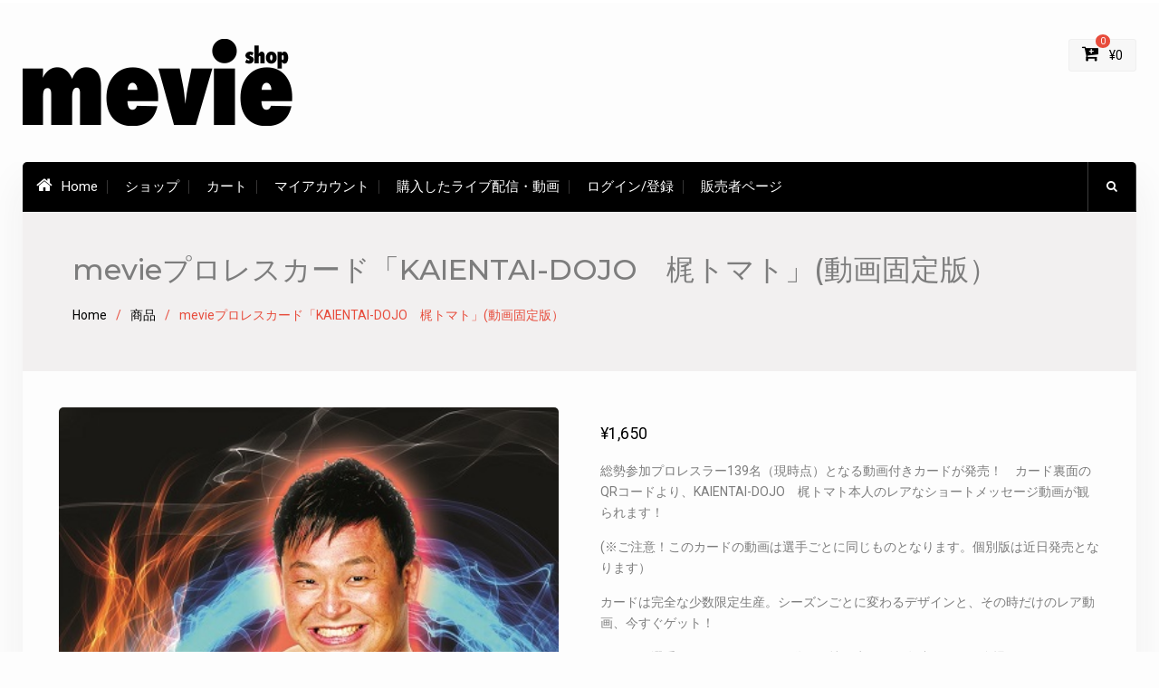

--- FILE ---
content_type: text/html; charset=UTF-8
request_url: https://mevie.jp/product/mevie%E3%83%97%E3%83%AD%E3%83%AC%E3%82%B9%E3%82%AB%E3%83%BC%E3%83%89%E3%80%8Ckaientai-dojo%E3%80%80%E6%A2%B6%E3%83%88%E3%83%9E%E3%83%88%E3%80%8D%E5%8B%95%E7%94%BB%E5%9B%BA%E5%AE%9A%E7%89%88%EF%BC%89/
body_size: 12926
content:
<!DOCTYPE html><html lang="ja"><head>
			<meta charset="UTF-8">
		<meta name="viewport" content="width=device-width, initial-scale=1">
		<link rel="profile" href="http://gmpg.org/xfn/11">
		
<title>mevieプロレスカード「KAIENTAI-DOJO　梶トマト」(動画固定版） &#8211; mevie</title>
<meta name='robots' content='max-image-preview:large' />
<link rel='dns-prefetch' href='//www.google.com' />
<link rel='dns-prefetch' href='//fonts.googleapis.com' />
<link rel='dns-prefetch' href='//s.w.org' />
<link rel="alternate" type="application/rss+xml" title="mevie &raquo; フィード" href="https://mevie.jp/feed/" />
<link rel="alternate" type="application/rss+xml" title="mevie &raquo; コメントフィード" href="https://mevie.jp/comments/feed/" />
		<script type="text/javascript">
			window._wpemojiSettings = {"baseUrl":"https:\/\/s.w.org\/images\/core\/emoji\/13.0.1\/72x72\/","ext":".png","svgUrl":"https:\/\/s.w.org\/images\/core\/emoji\/13.0.1\/svg\/","svgExt":".svg","source":{"concatemoji":"https:\/\/mevie.jp\/wp-includes\/js\/wp-emoji-release.min.js?ver=b90e0081c4a8eadb8b3a6a1672ac361f"}};
			!function(e,a,t){var n,r,o,i=a.createElement("canvas"),p=i.getContext&&i.getContext("2d");function s(e,t){var a=String.fromCharCode;p.clearRect(0,0,i.width,i.height),p.fillText(a.apply(this,e),0,0);e=i.toDataURL();return p.clearRect(0,0,i.width,i.height),p.fillText(a.apply(this,t),0,0),e===i.toDataURL()}function c(e){var t=a.createElement("script");t.src=e,t.defer=t.type="text/javascript",a.getElementsByTagName("head")[0].appendChild(t)}for(o=Array("flag","emoji"),t.supports={everything:!0,everythingExceptFlag:!0},r=0;r<o.length;r++)t.supports[o[r]]=function(e){if(!p||!p.fillText)return!1;switch(p.textBaseline="top",p.font="600 32px Arial",e){case"flag":return s([127987,65039,8205,9895,65039],[127987,65039,8203,9895,65039])?!1:!s([55356,56826,55356,56819],[55356,56826,8203,55356,56819])&&!s([55356,57332,56128,56423,56128,56418,56128,56421,56128,56430,56128,56423,56128,56447],[55356,57332,8203,56128,56423,8203,56128,56418,8203,56128,56421,8203,56128,56430,8203,56128,56423,8203,56128,56447]);case"emoji":return!s([55357,56424,8205,55356,57212],[55357,56424,8203,55356,57212])}return!1}(o[r]),t.supports.everything=t.supports.everything&&t.supports[o[r]],"flag"!==o[r]&&(t.supports.everythingExceptFlag=t.supports.everythingExceptFlag&&t.supports[o[r]]);t.supports.everythingExceptFlag=t.supports.everythingExceptFlag&&!t.supports.flag,t.DOMReady=!1,t.readyCallback=function(){t.DOMReady=!0},t.supports.everything||(n=function(){t.readyCallback()},a.addEventListener?(a.addEventListener("DOMContentLoaded",n,!1),e.addEventListener("load",n,!1)):(e.attachEvent("onload",n),a.attachEvent("onreadystatechange",function(){"complete"===a.readyState&&t.readyCallback()})),(n=t.source||{}).concatemoji?c(n.concatemoji):n.wpemoji&&n.twemoji&&(c(n.twemoji),c(n.wpemoji)))}(window,document,window._wpemojiSettings);
		</script>
		<style type="text/css">
img.wp-smiley,
img.emoji {
	display: inline !important;
	border: none !important;
	box-shadow: none !important;
	height: 1em !important;
	width: 1em !important;
	margin: 0 .07em !important;
	vertical-align: -0.1em !important;
	background: none !important;
	padding: 0 !important;
}
</style>
	<link rel='stylesheet' id='wp-block-library-css'  href='https://mevie.jp/wp-includes/css/dist/block-library/style.min.css?ver=b90e0081c4a8eadb8b3a6a1672ac361f' type='text/css' media='all' />
<link rel='stylesheet' id='bp-login-form-block-css'  href='https://mevie.jp/wp-content/plugins/buddypress/bp-core/css/blocks/login-form.min.css?ver=9.1.1' type='text/css' media='all' />
<link rel='stylesheet' id='bp-member-block-css'  href='https://mevie.jp/wp-content/plugins/buddypress/bp-members/css/blocks/member.min.css?ver=9.1.1' type='text/css' media='all' />
<link rel='stylesheet' id='bp-members-block-css'  href='https://mevie.jp/wp-content/plugins/buddypress/bp-members/css/blocks/members.min.css?ver=9.1.1' type='text/css' media='all' />
<link rel='stylesheet' id='bp-dynamic-members-block-css'  href='https://mevie.jp/wp-content/plugins/buddypress/bp-members/css/blocks/dynamic-members.min.css?ver=9.1.1' type='text/css' media='all' />
<link rel='stylesheet' id='wc-block-vendors-style-css'  href='https://mevie.jp/wp-content/plugins/woocommerce/packages/woocommerce-blocks/build/vendors-style.css?ver=5.3.2' type='text/css' media='all' />
<link rel='stylesheet' id='wc-block-style-css'  href='https://mevie.jp/wp-content/plugins/woocommerce/packages/woocommerce-blocks/build/style.css?ver=5.3.2' type='text/css' media='all' />
<link rel='stylesheet' id='bp-legacy-css-css'  href='https://mevie.jp/wp-content/plugins/buddypress/bp-templates/bp-legacy/css/buddypress.min.css?ver=9.1.1' type='text/css' media='screen' />
<link rel='stylesheet' id='photoswipe-css'  href='https://mevie.jp/wp-content/plugins/woocommerce/assets/css/photoswipe/photoswipe.min.css?ver=5.5.1' type='text/css' media='all' />
<link rel='stylesheet' id='photoswipe-default-skin-css'  href='https://mevie.jp/wp-content/plugins/woocommerce/assets/css/photoswipe/default-skin/default-skin.min.css?ver=5.5.1' type='text/css' media='all' />
<link rel='stylesheet' id='woocommerce-layout-css'  href='https://mevie.jp/wp-content/plugins/woocommerce/assets/css/woocommerce-layout.css?ver=5.5.1' type='text/css' media='all' />
<link rel='stylesheet' id='woocommerce-smallscreen-css'  href='https://mevie.jp/wp-content/plugins/woocommerce/assets/css/woocommerce-smallscreen.css?ver=5.5.1' type='text/css' media='only screen and (max-width: 768px)' />
<link rel='stylesheet' id='woocommerce-general-css'  href='https://mevie.jp/wp-content/plugins/woocommerce/assets/css/woocommerce.css?ver=5.5.1' type='text/css' media='all' />
<style id='woocommerce-inline-inline-css' type='text/css'>
.woocommerce form .form-row .required { visibility: visible; }
</style>
<link rel='stylesheet' id='dashicons-css'  href='https://mevie.jp/wp-includes/css/dashicons.min.css?ver=b90e0081c4a8eadb8b3a6a1672ac361f' type='text/css' media='all' />
<link rel='stylesheet' id='woocommerce-addons-css-css'  href='https://mevie.jp/wp-content/plugins/woocommerce-product-addons/assets/css/frontend.css?ver=4.1.0' type='text/css' media='all' />
<link rel='stylesheet' id='parente2-style-css'  href='https://mevie.jp/wp-content/themes/best-commerce-pro/style.css?ver=b90e0081c4a8eadb8b3a6a1672ac361f' type='text/css' media='all' />
<link rel='stylesheet' id='childe2-style-css'  href='https://mevie.jp/wp-content/themes/best-commerce-pro-child/style.css?ver=b90e0081c4a8eadb8b3a6a1672ac361f' type='text/css' media='all' />
<link rel='stylesheet' id='font-awesome-css'  href='https://mevie.jp/wp-content/themes/best-commerce-pro/vendors/font-awesome/css/font-awesome.min.css?ver=4.7.0' type='text/css' media='all' />
<link rel='stylesheet' id='best-commerce-google-fonts-css'  href='https://fonts.googleapis.com/css?family=Montserrat%3A100%2C300%2C400%2C500%2C700%7CRoboto%3A100%2C300%2C400%2C500%2C700%7CKarla%3A100%2C300%2C400%2C500%2C700&#038;subset=latin%2Clatin-ext' type='text/css' media='all' />
<link rel='stylesheet' id='jquery-sidr-css'  href='https://mevie.jp/wp-content/themes/best-commerce-pro/vendors/sidr/css/jquery.sidr.dark.min.css?ver=2.2.1' type='text/css' media='all' />
<link rel='stylesheet' id='jquery-slick-css'  href='https://mevie.jp/wp-content/themes/best-commerce-pro/vendors/slick/slick.min.css?ver=1.5.9' type='text/css' media='all' />
<link rel='stylesheet' id='best-commerce-style-css'  href='https://mevie.jp/wp-content/themes/best-commerce-pro-child/style.css?ver=2.0.2' type='text/css' media='all' />
<link rel='stylesheet' id='select2-css'  href='https://mevie.jp/wp-content/plugins/woocommerce/assets/css/select2.css?ver=5.5.1' type='text/css' media='all' />
<link rel='stylesheet' id='wcv-pro-store-style-css'  href='https://mevie.jp/wp-content/plugins/wc-vendors-pro/public/assets/css/store.min.css?ver=1.7.9' type='text/css' media='all' />
<link rel='stylesheet' id='wcv-icons-css'  href='https://mevie.jp/wp-content/plugins/wc-vendors-pro/public/assets/css/wcv-icons.min.css?ver=1.7.9' type='text/css' media='all' />
<script type='text/javascript' src='https://mevie.jp/wp-includes/js/jquery/jquery.min.js?ver=3.5.1' id='jquery-core-js'></script>
<script type='text/javascript' src='https://mevie.jp/wp-includes/js/jquery/jquery-migrate.min.js?ver=3.3.2' id='jquery-migrate-js'></script>
<script type='text/javascript' id='bp-confirm-js-extra'>
/* <![CDATA[ */
var BP_Confirm = {"are_you_sure":"\u672c\u5f53\u306b\u5b9f\u884c\u3057\u307e\u3059\u304b ?"};
/* ]]> */
</script>
<script type='text/javascript' src='https://mevie.jp/wp-content/plugins/buddypress/bp-core/js/confirm.min.js?ver=9.1.1' id='bp-confirm-js'></script>
<script type='text/javascript' src='https://mevie.jp/wp-content/plugins/buddypress/bp-core/js/widget-members.min.js?ver=9.1.1' id='bp-widget-members-js'></script>
<script type='text/javascript' src='https://mevie.jp/wp-content/plugins/buddypress/bp-core/js/jquery-query.min.js?ver=9.1.1' id='bp-jquery-query-js'></script>
<script type='text/javascript' src='https://mevie.jp/wp-content/plugins/buddypress/bp-core/js/vendor/jquery-cookie.min.js?ver=9.1.1' id='bp-jquery-cookie-js'></script>
<script type='text/javascript' src='https://mevie.jp/wp-content/plugins/buddypress/bp-core/js/vendor/jquery-scroll-to.min.js?ver=9.1.1' id='bp-jquery-scroll-to-js'></script>
<script type='text/javascript' id='bp-legacy-js-js-extra'>
/* <![CDATA[ */
var BP_DTheme = {"accepted":"\u627f\u8a8d\u6e08\u307f","close":"\u9589\u3058\u308b","comments":"\u30b3\u30e1\u30f3\u30c8","leave_group_confirm":"\u672c\u5f53\u306b\u3053\u306e\u30b0\u30eb\u30fc\u30d7\u304b\u3089\u96e2\u8131\u3057\u307e\u3059\u304b ?","mark_as_fav":"\u304a\u6c17\u306b\u5165\u308a","my_favs":"\u304a\u6c17\u306b\u5165\u308a","rejected":"\u5374\u4e0b\u6e08\u307f","remove_fav":"\u304a\u6c17\u306b\u5165\u308a\u304b\u3089\u524a\u9664","show_all":"\u3059\u3079\u3066\u8868\u793a","show_all_comments":"\u3053\u306e\u30b9\u30ec\u30c3\u30c9\u306e\u3059\u3079\u3066\u306e\u30b3\u30e1\u30f3\u30c8\u3092\u898b\u308b","show_x_comments":"\u3059\u3079\u3066\u306e\u30b3\u30e1\u30f3\u30c8\u3092\u8868\u793a  (%d)","unsaved_changes":"\u30d7\u30ed\u30d5\u30a3\u30fc\u30eb\u306b\u4fdd\u5b58\u3055\u308c\u3066\u3044\u306a\u5909\u66f4\u304c\u3042\u308a\u307e\u3059\u3002\u3053\u306e\u30da\u30fc\u30b8\u304b\u3089\u79fb\u52d5\u3059\u308b\u3068\u3001\u5909\u66f4\u304c\u3059\u3079\u3066\u5931\u308f\u308c\u307e\u3059\u3002","view":"\u8868\u793a","store_filter_settings":""};
/* ]]> */
</script>
<script type='text/javascript' src='https://mevie.jp/wp-content/plugins/buddypress/bp-templates/bp-legacy/js/buddypress.min.js?ver=9.1.1' id='bp-legacy-js-js'></script>
<link rel="https://api.w.org/" href="https://mevie.jp/wp-json/" /><link rel="alternate" type="application/json" href="https://mevie.jp/wp-json/wp/v2/product/36341" /><link rel="EditURI" type="application/rsd+xml" title="RSD" href="https://mevie.jp/xmlrpc.php?rsd" />
<link rel="wlwmanifest" type="application/wlwmanifest+xml" href="https://mevie.jp/wp-includes/wlwmanifest.xml" /> 

<link rel="canonical" href="https://mevie.jp/product/mevie%e3%83%97%e3%83%ad%e3%83%ac%e3%82%b9%e3%82%ab%e3%83%bc%e3%83%89%e3%80%8ckaientai-dojo%e3%80%80%e6%a2%b6%e3%83%88%e3%83%9e%e3%83%88%e3%80%8d%e5%8b%95%e7%94%bb%e5%9b%ba%e5%ae%9a%e7%89%88%ef%bc%89/" />
<link rel='shortlink' href='https://mevie.jp/?p=36341' />
<link rel="alternate" type="application/json+oembed" href="https://mevie.jp/wp-json/oembed/1.0/embed?url=https%3A%2F%2Fmevie.jp%2Fproduct%2Fmevie%25e3%2583%2597%25e3%2583%25ad%25e3%2583%25ac%25e3%2582%25b9%25e3%2582%25ab%25e3%2583%25bc%25e3%2583%2589%25e3%2580%258ckaientai-dojo%25e3%2580%2580%25e6%25a2%25b6%25e3%2583%2588%25e3%2583%259e%25e3%2583%2588%25e3%2580%258d%25e5%258b%2595%25e7%2594%25bb%25e5%259b%25ba%25e5%25ae%259a%25e7%2589%2588%25ef%25bc%2589%2F" />
<link rel="alternate" type="text/xml+oembed" href="https://mevie.jp/wp-json/oembed/1.0/embed?url=https%3A%2F%2Fmevie.jp%2Fproduct%2Fmevie%25e3%2583%2597%25e3%2583%25ad%25e3%2583%25ac%25e3%2582%25b9%25e3%2582%25ab%25e3%2583%25bc%25e3%2583%2589%25e3%2580%258ckaientai-dojo%25e3%2580%2580%25e6%25a2%25b6%25e3%2583%2588%25e3%2583%259e%25e3%2583%2588%25e3%2580%258d%25e5%258b%2595%25e7%2594%25bb%25e5%259b%25ba%25e5%25ae%259a%25e7%2589%2588%25ef%25bc%2589%2F&#038;format=xml" />

	<script type="text/javascript">var ajaxurl = 'https://mevie.jp/wp-admin/admin-ajax.php';</script>

<meta name="title" content="mevieプロレスカード「KAIENTAI-DOJO　梶トマト」(動画固定版）"/>
<meta name="description" content=""/>
<meta name="keywords" content="プロレス,プロレスカード,物理的商品"/>

<!-- Schema.org markup -->
	<meta itemprop="name" content="mevieプロレスカード「KAIENTAI-DOJO　梶トマト」(動画固定版）">
<!-- End Schema.org markup -->


<!-- End Twitter Card Data -->

	<noscript><style>.woocommerce-product-gallery{ opacity: 1 !important; }</style></noscript>
	<meta name="generator" content="Powered by WPBakery Page Builder - drag and drop page builder for WordPress."/>
<link rel="icon" href="https://mevie.jp/wp-content/uploads/2017/07/cropped-favi-32x32.png" sizes="32x32" />
<link rel="icon" href="https://mevie.jp/wp-content/uploads/2017/07/cropped-favi-192x192.png" sizes="192x192" />
<link rel="apple-touch-icon" href="https://mevie.jp/wp-content/uploads/2017/07/cropped-favi-180x180.png" />
<meta name="msapplication-TileImage" content="https://mevie.jp/wp-content/uploads/2017/07/cropped-favi-270x270.png" />
<style type="text/css">a,a:visited{color:#0d82e2}
a:hover{color:#3f97e4}
h1,h2,h3,h4,h5,h6{color:#7d7d7d}
button, button:visited, #sidebar-front-page-widget-area .best_commerce_widget_pricing_table a.custom-button,#sidebar-front-page-widget-area a.button,a.cta-button-primary,.comment-reply-link,button, input[type="button"], input[type="reset"], input[type="submit"],#infinite-handle span button,a.custom-button, a.custom-button:visited,#sidebar-front-page-widget-area .slick-prev.slick-arrow, #sidebar-front-page-widget-area .slick-next.slick-arrow,.best_commerce_widget_products_carousel .slick-prev.slick-arrow, .best_commerce_widget_products_carousel .slick-next.slick-arrow,.woocommerce #primary .button, .woocommerce #review_form #respond .form-submit input, .woocommerce #primary .button:visited, .woocommerce #review_form #respond .form-submit input:visited, .woocommerce #respond input#submit, .woocommerce a.button, .woocommerce button.button, .woocommerce input.button,.best_commerce_widget_address .address-info-wrapper::before,.woocommerce #respond input#submit.alt,.woocommerce a.button.alt,
						.woocommerce button.button.alt,
						.woocommerce input.button.alt {background-color:#000000}
button:hover, button:active, button:focus, #sidebar-front-page-widget-area .best_commerce_widget_pricing_table a.custom-button:hover,#sidebar-front-page-widget-area a.button:hover,#infinite-handle span:hover,.search-box > a:hover,a.button:hover,a.links-btn:hover::after,.search-form .search-submit:hover,a.cta-button-primary:hover,a.comment-reply-link:hover,.comment-reply-link:hover,button:hover, input[type="button"]:hover, input[type="reset"]:hover, input[type="submit"]:hover,#infinite-handle span button,a.custom-button:hover, a.custom-button:active, a.custom-button:focus,#sidebar-front-page-widget-area .slick-prev.slick-arrow:hover, #sidebar-front-page-widget-area .slick-next.slick-arrow:hover,.best_commerce_widget_products_carousel .slick-prev.slick-arrow:hover, .best_commerce_widget_products_carousel .slick-next.slick-arrow:hover,.woocommerce #primary .button:hover, .woocommerce #review_form #respond .form-submit input:hover, .woocommerce #primary .button:focus, .woocommerce #review_form #respond .form-submit input:focus, .woocommerce #primary .button:active, .woocommerce #review_form #respond .form-submit input:active, .woocommerce #respond input#submit:hover, .woocommerce a.button:hover, .woocommerce button.button:hover, .woocommerce input.button:hover,.woocommerce span.onsale,#sidebar-front-page-widget-area  span.onsale,.woocommerce #respond input#submit.alt:hover,
						.woocommerce a.button.alt:hover,
						.woocommerce button.button.alt:hover,
						.woocommerce input.button.alt:hover {background-color:#7d7d7d}
#tophead{background-color:#ffffff}
#main-nav,#main-nav ul ul,#category-list ul{background-color:#000000}
#colophon{background-color:#000000}
#btn-scrollup:hover i{color:#000000}
#footer-widgets{background-color:#222222}
</style>		<style type="text/css" id="wp-custom-css">
			/*お知らせの地の色*/
.special-offer-title {
    background-color: #7d7d7d;
}

#tophead a {
    color: #7d7d7d;
}

a, a:visited {
    color: #000000;
}

.woocommerce div.product p.price{
    color: #000000;
}

div.gglcptch.gglcptch_v2 {
    padding-top: 5px;
}

.wc-ppp-purchased-container {
    background-color: #e0e0e0;
	   padding-top: 10px;
    padding-bottom: 10px;
    padding-left: 5px;
    border-top: solid;
    border-bottom: solid;
}

.up-sells h2 {
  display: none;
}
		</style>
		<noscript><style> .wpb_animate_when_almost_visible { opacity: 1; }</style></noscript></head>

<body class="bp-legacy product-template-default single single-product postid-36341 wp-custom-logo theme-best-commerce-pro wcvendors-single-product wcvendors-product-page woocommerce woocommerce-page woocommerce-no-js site-layout-boxed global-layout-no-sidebar wpb-js-composer js-comp-ver-6.4.2 vc_responsive no-js">

	<div id="page" class="hfeed site"><a class="skip-link screen-reader-text" href="#content">Skip to content</a>		<div class="mobile-nav-wrap">
			<a id="mobile-trigger" href="#mob-menu"><i class="fa fa-list-ul" aria-hidden="true"></i></a>
									<div id="mob-menu">
				<ul id="menu-mevie-header-titlebar" class="menu"><li class=""><a href="https://mevie.jp/"><i class="fa fa-home" aria-hidden="true"></i>Home</a></li><li id="menu-item-34728" class="menu-item menu-item-type-post_type menu-item-object-page menu-item-34728"><a href="https://mevie.jp/shop-2/">ショップ</a></li>
<li id="menu-item-30426" class="menu-item menu-item-type-custom menu-item-object-custom menu-item-30426"><a href="https://mevie.jp/stores/cart/">カート</a></li>
<li id="menu-item-29536" class="menu-item menu-item-type-post_type menu-item-object-page menu-item-29536"><a href="https://mevie.jp/my-account/">マイアカウント</a></li>
<li id="menu-item-42632" class="menu-item menu-item-type-custom menu-item-object-custom menu-item-42632"><a href="https://mevie.jp/me/purchased-content/">購入したライブ配信・動画</a></li>
<li id="menu-item-29323" class="menu-item menu-item-type-post_type menu-item-object-page menu-item-29323"><a href="https://mevie.jp/me/">ログイン/登録</a></li>
<li id="menu-item-29325" class="menu-item menu-item-type-post_type menu-item-object-page menu-item-29325"><a href="https://mevie.jp/vendor/">販売者ページ</a></li>
</ul>			</div><!-- #mob-menu -->

		</div><!-- .mobile-nav-wrap -->
		
			<div id="tophead">
			<div class="container">

				
						<div class="my-login">
			<ul>
																</ul>
		</div><!-- .my-login -->
		
							</div><!-- .container -->
		</div><!-- #tophead -->
		<header id="masthead" class="site-header" role="banner"><div class="container">							<div class="cart-section">
				<div class="shopping-cart-views">
					<ul>
						
													<li class="cart-contents">
								<a href="https://mevie.jp/stores/cart/">
									<i class="fa fa-cart-plus" aria-hidden="true"></i>
									<span class="cart-value"><span class="cart-items">0</span>&nbsp;<span class="woocommerce-Price-amount amount"><span class="woocommerce-Price-currencySymbol">&yen;</span>0</span></span>
								</a>
							</li><!-- .cart-contents -->
											</ul>
				</div><!-- .shopping-cart-views -->
			</div><!-- .cart-section -->
		
		<div class="site-branding">

			<a href="https://mevie.jp/" class="custom-logo-link" rel="home"><img width="300" height="96" src="https://mevie.jp/wp-content/uploads/2020/01/mevie-shop-logo-1.png" class="custom-logo" alt="mevie" /></a>
						
					</div><!-- .site-branding -->

		<div class="right-head">
					</div><!-- .right-head -->
			</div><!-- .container --></header><!-- #masthead --><div class="main-container">		<div id="main-nav" class="clear-fix">
			<div class="container">
				
				<nav id="site-navigation" class="main-navigation" role="navigation">
					<div class="wrap-menu-content">
						<div class="menu-mevie-header-titlebar-container"><ul id="primary-menu" class="menu"><li class=""><a href="https://mevie.jp/"><i class="fa fa-home" aria-hidden="true"></i>Home</a></li><li class="menu-item menu-item-type-post_type menu-item-object-page menu-item-34728"><a href="https://mevie.jp/shop-2/">ショップ</a></li>
<li class="menu-item menu-item-type-custom menu-item-object-custom menu-item-30426"><a href="https://mevie.jp/stores/cart/">カート</a></li>
<li class="menu-item menu-item-type-post_type menu-item-object-page menu-item-29536"><a href="https://mevie.jp/my-account/">マイアカウント</a></li>
<li class="menu-item menu-item-type-custom menu-item-object-custom menu-item-42632"><a href="https://mevie.jp/me/purchased-content/">購入したライブ配信・動画</a></li>
<li class="menu-item menu-item-type-post_type menu-item-object-page menu-item-29323"><a href="https://mevie.jp/me/">ログイン/登録</a></li>
<li class="menu-item menu-item-type-post_type menu-item-object-page menu-item-29325"><a href="https://mevie.jp/vendor/">販売者ページ</a></li>
</ul></div>					</div><!-- .wrap-menu-content -->
				</nav><!-- #site-navigation -->

																		<div class="header-search-box">
						<a href="#" class="search-icon"><i class="fa fa-search"></i></a>
						<div class="search-box-wrap">
															<form role="search" method="get" class="woocommerce-product-search" action="https://mevie.jp/">
	<label class="screen-reader-text" for="woocommerce-product-search-field-0">検索対象:</label>
	<input type="search" id="woocommerce-product-search-field-0" class="search-field" placeholder="商品検索 &hellip;" value="" name="s" />
	<button type="submit" value="検索">検索</button>
	<input type="hidden" name="post_type" value="product" />
</form>
													</div><!-- .search-box-wrap -->
					</div><!-- .header-search-box -->
				
			</div> <!-- .container -->
		</div><!-- #main-nav -->
		
			<div id="custom-header" >
			<div class="custom-header-wrapper">
				<div class="container">
					<h1 class="page-title">mevieプロレスカード「KAIENTAI-DOJO　梶トマト」(動画固定版）</h1>					<div id="breadcrumb"><div role="navigation" aria-label="Breadcrumbs" class="breadcrumb-trail breadcrumbs" itemprop="breadcrumb"><ul class="trail-items" itemscope itemtype="http://schema.org/BreadcrumbList"><meta name="numberOfItems" content="3" /><meta name="itemListOrder" content="Ascending" /><li itemprop="itemListElement" itemscope itemtype="http://schema.org/ListItem" class="trail-item trail-begin"><a href="https://mevie.jp/" rel="home" itemprop="item"><span itemprop="name">Home</span></a><meta itemprop="position" content="1" /></li><li itemprop="itemListElement" itemscope itemtype="http://schema.org/ListItem" class="trail-item"><a href="https://mevie.jp/shop/" itemprop="item"><span itemprop="name">商品</span></a><meta itemprop="position" content="2" /></li><li itemprop="itemListElement" itemscope itemtype="http://schema.org/ListItem" class="trail-item trail-end"><span itemprop="item"><span itemprop="name">mevieプロレスカード「KAIENTAI-DOJO　梶トマト」(動画固定版）</span></span><meta itemprop="position" content="3" /></li></ul></div></div>				</div><!-- .custom-header-content -->
			</div><!-- .container -->
		</div><!-- #custom-header -->
				<div id="content" class="site-content">
				    <div class="container">
		    <div class="inner-wrapper">
		    	
	<div id="primary"><main role="main" class="site-main" id="main">

					
			
<div class="woocommerce-notices-wrapper"></div><div id="product-36341" class="product type-product post-36341 status-publish first outofstock product_cat-144 product_cat-mevie-pro-card product_cat-physical-item has-post-thumbnail taxable shipping-taxable purchasable product-type-simple">

	<div class="woocommerce-product-gallery woocommerce-product-gallery--with-images woocommerce-product-gallery--columns-4 images" data-columns="4" style="opacity: 0; transition: opacity .25s ease-in-out;">
	<figure class="woocommerce-product-gallery__wrapper">
		<div data-thumb="https://mevie.jp/wp-content/uploads/2018/07/07のコピー-100x100.jpg" data-thumb-alt="" class="woocommerce-product-gallery__image"><a href="https://mevie.jp/wp-content/uploads/2018/07/07のコピー.jpg"><img width="400" height="613" src="https://mevie.jp/wp-content/uploads/2018/07/07のコピー.jpg" class="wp-post-image" alt="" loading="lazy" title="07のコピー" data-caption="" data-src="https://mevie.jp/wp-content/uploads/2018/07/07のコピー.jpg" data-large_image="https://mevie.jp/wp-content/uploads/2018/07/07のコピー.jpg" data-large_image_width="400" data-large_image_height="613" srcset="https://mevie.jp/wp-content/uploads/2018/07/07のコピー.jpg 400w, https://mevie.jp/wp-content/uploads/2018/07/07のコピー-196x300.jpg 196w" sizes="(max-width: 400px) 100vw, 400px" /></a></div><div data-thumb="https://mevie.jp/wp-content/uploads/2018/05/mei-card-100x100.jpg" data-thumb-alt="" class="woocommerce-product-gallery__image"><a href="https://mevie.jp/wp-content/uploads/2018/05/mei-card.jpg"><img width="100" height="100" src="https://mevie.jp/wp-content/uploads/2018/05/mei-card-100x100.jpg" class="" alt="" loading="lazy" title="mei-card" data-caption="" data-src="https://mevie.jp/wp-content/uploads/2018/05/mei-card.jpg" data-large_image="https://mevie.jp/wp-content/uploads/2018/05/mei-card.jpg" data-large_image_width="380" data-large_image_height="582" srcset="https://mevie.jp/wp-content/uploads/2018/05/mei-card-100x100.jpg 100w, https://mevie.jp/wp-content/uploads/2018/05/mei-card-300x300.jpg 300w, https://mevie.jp/wp-content/uploads/2018/05/mei-card-150x150.jpg 150w, https://mevie.jp/wp-content/uploads/2018/05/mei-card-50x50.jpg 50w" sizes="(max-width: 100px) 100vw, 100px" /></a></div>	</figure>
</div>

	<div class="summary entry-summary">
		<p class="price"><span class="woocommerce-Price-amount amount"><bdi><span class="woocommerce-Price-currencySymbol">&yen;</span>1,650</bdi></span></p>
<div class="woocommerce-product-details__short-description">
	<p>総勢参加プロレスラー139名（現時点）となる動画付きカードが発売！　カード裏面のQRコードより、KAIENTAI-DOJO　梶トマト本人のレアなショートメッセージ動画が観られます！</p>
<p>(※ご注意！このカードの動画は選手ごとに同じものとなります。個別版は近日発売となります）</p>
<p>カードは完全な少数限定生産。シーズンごとに変わるデザインと、その時だけのレア動画、今すぐゲット！</p>
<p>お好きな選手のクールなカードと動画を持ち歩き、お友達にすぐに自慢もできる！</p>
<p>【動画秒数】10秒〜15秒程度<br />
【配送予定日】ご注文から3日程度※平日の営業日のみ</p>
</div>
<p class="stock out-of-stock">在庫切れ</p>
<div class="product_meta">

	
	
	<span class="posted_in">商品カテゴリー: <a href="https://mevie.jp/product-category/%e3%83%97%e3%83%ad%e3%83%ac%e3%82%b9/" rel="tag">プロレス</a>, <a href="https://mevie.jp/product-category/%e3%83%97%e3%83%ad%e3%83%ac%e3%82%b9/mevie-pro-card/" rel="tag">プロレスカード</a>, <a href="https://mevie.jp/product-category/physical-item/" rel="tag">物理的商品</a></span>
	
	
</div>
	</div>

	
	<div class="woocommerce-tabs wc-tabs-wrapper">
		<ul class="tabs wc-tabs" role="tablist">
							<li class="description_tab" id="tab-title-description" role="tab" aria-controls="tab-description">
					<a href="#tab-description">
						説明					</a>
				</li>
					</ul>
					<div class="woocommerce-Tabs-panel woocommerce-Tabs-panel--description panel entry-content wc-tab" id="tab-description" role="tabpanel" aria-labelledby="tab-title-description">
				
	<h2>説明</h2>

<p>総勢参加プロレスラー139名（現時点）となる動画付きカードが発売！　カード裏面のQRコードより、KAIENTAI-DOJO　梶トマト本人のレアなショートメッセージ動画が観られます！</p>
<p>カードは完全な少数限定生産。シーズンごとに変わるデザインと、その時だけのレア動画、今すぐゲット！</p>
<p>お好きな選手のクールなカードと動画を持ち歩き、お友達にすぐに自慢もできる！</p>
<p>【配送予定日】ご注文から3日程度※平日の営業日のみ</p>
			</div>
		
			</div>


	<section class="related products">

					<h2>関連商品</h2>
				
		<ul class="products columns-3">

			
					<li class="product type-product post-32710 status-publish first outofstock product_cat-valentine-2018 product_cat-144 product_cat-mevie-movie product_cat-physical-item product_tag-264 product_tag-139 has-post-thumbnail taxable shipping-taxable product-type-simple">
	<a href="https://mevie.jp/product/%e3%80%90%e7%be%a9%e7%90%86%e3%80%91%e3%83%89%e3%83%a9%e3%82%b4%e3%83%b3%e3%83%bb%e3%83%aa%e3%83%96%e3%83%ac%e3%81%8b%e3%82%89%e3%83%90%e3%83%ac%e3%83%b3%e3%82%bf%e3%82%a4%e3%83%b3%e3%83%81%e3%83%a7/" class="woocommerce-LoopProduct-link woocommerce-loop-product__link"><img width="400" height="400" src="https://mevie.jp/wp-content/uploads/2018/01/dragon-giri.jpg" class="attachment-best-commerce-product size-best-commerce-product" alt="" loading="lazy" srcset="https://mevie.jp/wp-content/uploads/2018/01/dragon-giri.jpg 425w, https://mevie.jp/wp-content/uploads/2018/01/dragon-giri-300x300.jpg 300w, https://mevie.jp/wp-content/uploads/2018/01/dragon-giri-100x100.jpg 100w, https://mevie.jp/wp-content/uploads/2018/01/dragon-giri-150x150.jpg 150w, https://mevie.jp/wp-content/uploads/2018/01/dragon-giri-50x50.jpg 50w" sizes="(max-width: 400px) 100vw, 400px" /><h2 class="woocommerce-loop-product__title">【義理】ドラゴン・リブレからバレンタインチョコと愛の個別メッセージ動画</h2>
</a><a href="https://mevie.jp/product/%e3%80%90%e7%be%a9%e7%90%86%e3%80%91%e3%83%89%e3%83%a9%e3%82%b4%e3%83%b3%e3%83%bb%e3%83%aa%e3%83%96%e3%83%ac%e3%81%8b%e3%82%89%e3%83%90%e3%83%ac%e3%83%b3%e3%82%bf%e3%82%a4%e3%83%b3%e3%83%81%e3%83%a7/" data-quantity="1" class="button product_type_simple" data-product_id="32710" data-product_sku="" aria-label="&ldquo;【義理】ドラゴン・リブレからバレンタインチョコと愛の個別メッセージ動画&rdquo;の詳細を読む" rel="nofollow">続きを読む</a></li>

			
					<li class="product type-product post-31019 status-publish outofstock product_cat-144 product_cat-mevie-movie product_tag-185 product_tag-139 product_tag-145 product_tag-140 has-post-thumbnail taxable shipping-taxable purchasable product-type-simple">
	<a href="https://mevie.jp/product/tenryu-marriagesp-171010/" class="woocommerce-LoopProduct-link woocommerce-loop-product__link"><img width="334" height="500" src="https://mevie.jp/wp-content/uploads/2017/10/tenryu-celebration-02.jpg" class="attachment-best-commerce-product size-best-commerce-product" alt="" loading="lazy" srcset="https://mevie.jp/wp-content/uploads/2017/10/tenryu-celebration-02.jpg 386w, https://mevie.jp/wp-content/uploads/2017/10/tenryu-celebration-02-200x300.jpg 200w" sizes="(max-width: 334px) 100vw, 334px" /><h2 class="woocommerce-loop-product__title">【結婚式用スペシャル】天龍源一郎からの結婚式お祝いメッセージ動画！ 新郎新婦へエールを送る！</h2>
	<span class="price"><span class="woocommerce-Price-amount amount"><bdi><span class="woocommerce-Price-currencySymbol">&yen;</span>110,000</bdi></span></span>
</a><a href="https://mevie.jp/product/tenryu-marriagesp-171010/" data-quantity="1" class="button product_type_simple" data-product_id="31019" data-product_sku="" aria-label="&ldquo;【結婚式用スペシャル】天龍源一郎からの結婚式お祝いメッセージ動画！ 新郎新婦へエールを送る！&rdquo;の詳細を読む" rel="nofollow">続きを読む</a></li>

			
					<li class="product type-product post-32708 status-publish last outofstock product_cat-valentine-2018 product_cat-144 product_cat-mevie-movie product_cat-physical-item product_tag-264 product_tag-139 has-post-thumbnail taxable shipping-taxable product-type-simple">
	<a href="https://mevie.jp/product/%e3%80%90%e7%be%a9%e7%90%86%e3%80%91%e3%82%a6%e3%83%ab%e3%83%88%e3%83%a9%e3%82%bd%e3%83%bc%e3%82%ad%e3%81%8b%e3%82%89%e3%83%90%e3%83%ac%e3%83%b3%e3%82%bf%e3%82%a4%e3%83%b3-2/" class="woocommerce-LoopProduct-link woocommerce-loop-product__link"><img width="400" height="400" src="https://mevie.jp/wp-content/uploads/2018/01/ultra-giri.jpg" class="attachment-best-commerce-product size-best-commerce-product" alt="" loading="lazy" srcset="https://mevie.jp/wp-content/uploads/2018/01/ultra-giri.jpg 425w, https://mevie.jp/wp-content/uploads/2018/01/ultra-giri-300x300.jpg 300w, https://mevie.jp/wp-content/uploads/2018/01/ultra-giri-100x100.jpg 100w, https://mevie.jp/wp-content/uploads/2018/01/ultra-giri-150x150.jpg 150w, https://mevie.jp/wp-content/uploads/2018/01/ultra-giri-50x50.jpg 50w" sizes="(max-width: 400px) 100vw, 400px" /><h2 class="woocommerce-loop-product__title">【義理】ウルトラソーキからバレンタインチョコと愛の個別メッセージ動画</h2>
</a><a href="https://mevie.jp/product/%e3%80%90%e7%be%a9%e7%90%86%e3%80%91%e3%82%a6%e3%83%ab%e3%83%88%e3%83%a9%e3%82%bd%e3%83%bc%e3%82%ad%e3%81%8b%e3%82%89%e3%83%90%e3%83%ac%e3%83%b3%e3%82%bf%e3%82%a4%e3%83%b3-2/" data-quantity="1" class="button product_type_simple" data-product_id="32708" data-product_sku="" aria-label="&ldquo;【義理】ウルトラソーキからバレンタインチョコと愛の個別メッセージ動画&rdquo;の詳細を読む" rel="nofollow">続きを読む</a></li>

			
					<li class="product type-product post-31385 status-publish first outofstock product_cat-144 product_cat-mevie-movie product_tag-253 product_tag-139 product_tag-252 product_tag-251 has-post-thumbnail taxable shipping-taxable purchasable product-type-simple">
	<a href="https://mevie.jp/product/ringana-ringcall-171031/" class="woocommerce-LoopProduct-link woocommerce-loop-product__link"><img width="400" height="444" src="https://mevie.jp/wp-content/uploads/2017/10/ringana-2.jpg" class="attachment-best-commerce-product size-best-commerce-product" alt="" loading="lazy" srcset="https://mevie.jp/wp-content/uploads/2017/10/ringana-2.jpg 455w, https://mevie.jp/wp-content/uploads/2017/10/ringana-2-270x300.jpg 270w, https://mevie.jp/wp-content/uploads/2017/10/ringana-2-135x150.jpg 135w, https://mevie.jp/wp-content/uploads/2017/10/ringana-2-297x330.jpg 297w" sizes="(max-width: 400px) 100vw, 400px" /><h2 class="woocommerce-loop-product__title">人気リングアナがあなたのお名前とお好きな選手でリングコール！</h2>
	<span class="price"><span class="woocommerce-Price-amount amount"><bdi><span class="woocommerce-Price-currencySymbol">&yen;</span>5,500</bdi></span></span>
</a><a href="https://mevie.jp/product/ringana-ringcall-171031/" data-quantity="1" class="button product_type_simple" data-product_id="31385" data-product_sku="" aria-label="&ldquo;人気リングアナがあなたのお名前とお好きな選手でリングコール！&rdquo;の詳細を読む" rel="nofollow">詳しくみる</a></li>

			
		</ul>

	</section>
	</div>


		
	</main><!-- #main --></div><!-- #primary -->
	
		    </div><!-- .inner-wrapper -->
		    </div><!-- .container -->
		    		</div><!-- #content -->
		
	
	<div id="footer-widgets" class="widget-area" role="complementary">
		<div class="container">
						<div class="inner-wrapper">
										<div class="widget-column footer-active-3">
							<aside id="nav_menu-2" class="widget widget_nav_menu"><h3 class="widget-title">ミービーについて</h3><div class="menu-footer1-%e3%83%9f%e3%83%bc%e3%83%93%e3%83%bc%e3%81%ab%e3%81%a4%e3%81%84%e3%81%a6-container"><ul id="menu-footer1-%e3%83%9f%e3%83%bc%e3%83%93%e3%83%bc%e3%81%ab%e3%81%a4%e3%81%84%e3%81%a6" class="menu"><li id="menu-item-28900" class="menu-item menu-item-type-post_type menu-item-object-page menu-item-28900"><a href="https://mevie.jp/patent/">ビジネスモデル特許</a></li>
<li id="menu-item-28895" class="menu-item menu-item-type-post_type menu-item-object-page menu-item-28895"><a href="https://mevie.jp/artist/">アーティスト様へmevie利用のご提案</a></li>
<li id="menu-item-28896" class="menu-item menu-item-type-post_type menu-item-object-page menu-item-28896"><a href="https://mevie.jp/about-2/">会社情報</a></li>
<li id="menu-item-28897" class="menu-item menu-item-type-post_type menu-item-object-page menu-item-28897"><a href="https://mevie.jp/privacy/">プライバシーポリシー</a></li>
<li id="menu-item-28898" class="menu-item menu-item-type-post_type menu-item-object-page menu-item-28898"><a href="https://mevie.jp/termsofservice/">利用規約</a></li>
<li id="menu-item-28899" class="menu-item menu-item-type-post_type menu-item-object-page menu-item-28899"><a href="https://mevie.jp/commerce/">特商法に基づく表示</a></li>
</ul></div></aside>						</div>
												<div class="widget-column footer-active-3">
							<aside id="nav_menu-4" class="widget widget_nav_menu"><h3 class="widget-title">ミービーの使い方</h3><div class="menu-footer3%e3%83%9f%e3%83%bc%e3%83%93%e3%83%bc%e3%81%ae%e4%bd%bf%e3%81%84%e6%96%b9-container"><ul id="menu-footer3%e3%83%9f%e3%83%bc%e3%83%93%e3%83%bc%e3%81%ae%e4%bd%bf%e3%81%84%e6%96%b9" class="menu"><li id="menu-item-29943" class="menu-item menu-item-type-post_type menu-item-object-page menu-item-29943"><a href="https://mevie.jp/guide/sign-up/">会員登録の手順</a></li>
<li id="menu-item-47249" class="menu-item menu-item-type-post_type menu-item-object-page menu-item-47249"><a href="https://mevie.jp/hw-livestream/">ライブ配信・動画の閲覧方法</a></li>
<li id="menu-item-29944" class="menu-item menu-item-type-post_type menu-item-object-page menu-item-29944"><a href="https://mevie.jp/guide/playingmovie/">動画再生の手順</a></li>
<li id="menu-item-29945" class="menu-item menu-item-type-post_type menu-item-object-page menu-item-29945"><a href="https://mevie.jp/guide/buy/">商品購入の手順</a></li>
<li id="menu-item-29946" class="menu-item menu-item-type-post_type menu-item-object-page menu-item-29946"><a href="https://mevie.jp/guide/movieuptime/">自分宛ての動画はいつアップされる？</a></li>
<li id="menu-item-31066" class="menu-item menu-item-type-post_type menu-item-object-page menu-item-31066"><a href="https://mevie.jp/faq/">よくある質問</a></li>
</ul></div></aside>						</div>
												<div class="widget-column footer-active-3">
							<aside id="nav_menu-5" class="widget widget_nav_menu"><h3 class="widget-title">ヘルプ＆ガイド</h3><div class="menu-footer4%e3%83%98%e3%83%ab%e3%83%97%ef%bc%86%e3%82%ac%e3%82%a4%e3%83%89-container"><ul id="menu-footer4%e3%83%98%e3%83%ab%e3%83%97%ef%bc%86%e3%82%ac%e3%82%a4%e3%83%89" class="menu"><li id="menu-item-28911" class="menu-item menu-item-type-post_type menu-item-object-page menu-item-28911"><a href="https://mevie.jp/contact/">お問い合わせ</a></li>
<li id="menu-item-28912" class="menu-item menu-item-type-post_type menu-item-object-page menu-item-28912"><a href="https://mevie.jp/system-requirements/">ご利用環境</a></li>
<li id="menu-item-28914" class="menu-item menu-item-type-post_type menu-item-object-page menu-item-28914"><a href="https://mevie.jp/faq/">よくある質問</a></li>
</ul></div></aside>						</div>
									</div><!-- .inner-wrapper -->
		</div><!-- .container -->
	</div><!-- #footer-widgets -->

<footer id="colophon" class="site-footer" role="contentinfo"><div class="container">	
							<div class="copyright">
			Copyright &copy; 2026 <a href="https://mevie.jp/">mevie</a>. All rights reserved.		</div>
				<div class="site-info">
			<a target="_blank" rel="nofollow" href="https://axlethemes.com/">株式会社 mevie</a>		</div>
			</div><!-- .container --></footer><!-- #colophon -->
</div> <!-- .main-container --></div><!-- #page -->
<script type="application/ld+json">{"@context":"https:\/\/schema.org\/","@type":"Product","@id":"https:\/\/mevie.jp\/product\/mevie%e3%83%97%e3%83%ad%e3%83%ac%e3%82%b9%e3%82%ab%e3%83%bc%e3%83%89%e3%80%8ckaientai-dojo%e3%80%80%e6%a2%b6%e3%83%88%e3%83%9e%e3%83%88%e3%80%8d%e5%8b%95%e7%94%bb%e5%9b%ba%e5%ae%9a%e7%89%88%ef%bc%89\/#product","name":"mevie\u30d7\u30ed\u30ec\u30b9\u30ab\u30fc\u30c9\u300cKAIENTAI-DOJO\u3000\u68b6\u30c8\u30de\u30c8\u300d(\u52d5\u753b\u56fa\u5b9a\u7248\uff09","url":"https:\/\/mevie.jp\/product\/mevie%e3%83%97%e3%83%ad%e3%83%ac%e3%82%b9%e3%82%ab%e3%83%bc%e3%83%89%e3%80%8ckaientai-dojo%e3%80%80%e6%a2%b6%e3%83%88%e3%83%9e%e3%83%88%e3%80%8d%e5%8b%95%e7%94%bb%e5%9b%ba%e5%ae%9a%e7%89%88%ef%bc%89\/","description":"\u7dcf\u52e2\u53c2\u52a0\u30d7\u30ed\u30ec\u30b9\u30e9\u30fc139\u540d\uff08\u73fe\u6642\u70b9\uff09\u3068\u306a\u308b\u52d5\u753b\u4ed8\u304d\u30ab\u30fc\u30c9\u304c\u767a\u58f2\uff01\u3000\u30ab\u30fc\u30c9\u88cf\u9762\u306eQR\u30b3\u30fc\u30c9\u3088\u308a\u3001KAIENTAI-DOJO\u3000\u68b6\u30c8\u30de\u30c8\u672c\u4eba\u306e\u30ec\u30a2\u306a\u30b7\u30e7\u30fc\u30c8\u30e1\u30c3\u30bb\u30fc\u30b8\u52d5\u753b\u304c\u89b3\u3089\u308c\u307e\u3059\uff01\r\n\r\n(\u203b\u3054\u6ce8\u610f\uff01\u3053\u306e\u30ab\u30fc\u30c9\u306e\u52d5\u753b\u306f\u9078\u624b\u3054\u3068\u306b\u540c\u3058\u3082\u306e\u3068\u306a\u308a\u307e\u3059\u3002\u500b\u5225\u7248\u306f\u8fd1\u65e5\u767a\u58f2\u3068\u306a\u308a\u307e\u3059\uff09\r\n\r\n\u30ab\u30fc\u30c9\u306f\u5b8c\u5168\u306a\u5c11\u6570\u9650\u5b9a\u751f\u7523\u3002\u30b7\u30fc\u30ba\u30f3\u3054\u3068\u306b\u5909\u308f\u308b\u30c7\u30b6\u30a4\u30f3\u3068\u3001\u305d\u306e\u6642\u3060\u3051\u306e\u30ec\u30a2\u52d5\u753b\u3001\u4eca\u3059\u3050\u30b2\u30c3\u30c8\uff01\r\n\r\n\u304a\u597d\u304d\u306a\u9078\u624b\u306e\u30af\u30fc\u30eb\u306a\u30ab\u30fc\u30c9\u3068\u52d5\u753b\u3092\u6301\u3061\u6b69\u304d\u3001\u304a\u53cb\u9054\u306b\u3059\u3050\u306b\u81ea\u6162\u3082\u3067\u304d\u308b\uff01\r\n\r\n\u3010\u52d5\u753b\u79d2\u6570\u301110\u79d2\u301c15\u79d2\u7a0b\u5ea6\r\n\u3010\u914d\u9001\u4e88\u5b9a\u65e5\u3011\u3054\u6ce8\u6587\u304b\u30893\u65e5\u7a0b\u5ea6\u203b\u5e73\u65e5\u306e\u55b6\u696d\u65e5\u306e\u307f","image":"https:\/\/mevie.jp\/wp-content\/uploads\/2018\/07\/07\u306e\u30b3\u30d4\u30fc.jpg","sku":36341,"offers":[{"@type":"Offer","price":"1500","priceValidUntil":"2027-12-31","priceSpecification":{"price":"1500","priceCurrency":"JPY","valueAddedTaxIncluded":"false"},"priceCurrency":"JPY","availability":"http:\/\/schema.org\/OutOfStock","url":"https:\/\/mevie.jp\/product\/mevie%e3%83%97%e3%83%ad%e3%83%ac%e3%82%b9%e3%82%ab%e3%83%bc%e3%83%89%e3%80%8ckaientai-dojo%e3%80%80%e6%a2%b6%e3%83%88%e3%83%9e%e3%83%88%e3%80%8d%e5%8b%95%e7%94%bb%e5%9b%ba%e5%ae%9a%e7%89%88%ef%bc%89\/","seller":{"@type":"Organization","name":"mevie","url":"https:\/\/mevie.jp"}}]}</script>
<div class="pswp" tabindex="-1" role="dialog" aria-hidden="true">
	<div class="pswp__bg"></div>
	<div class="pswp__scroll-wrap">
		<div class="pswp__container">
			<div class="pswp__item"></div>
			<div class="pswp__item"></div>
			<div class="pswp__item"></div>
		</div>
		<div class="pswp__ui pswp__ui--hidden">
			<div class="pswp__top-bar">
				<div class="pswp__counter"></div>
				<button class="pswp__button pswp__button--close" aria-label="閉じる (Esc)"></button>
				<button class="pswp__button pswp__button--share" aria-label="シェア"></button>
				<button class="pswp__button pswp__button--fs" aria-label="全画面表示切り替え"></button>
				<button class="pswp__button pswp__button--zoom" aria-label="ズームイン/アウト"></button>
				<div class="pswp__preloader">
					<div class="pswp__preloader__icn">
						<div class="pswp__preloader__cut">
							<div class="pswp__preloader__donut"></div>
						</div>
					</div>
				</div>
			</div>
			<div class="pswp__share-modal pswp__share-modal--hidden pswp__single-tap">
				<div class="pswp__share-tooltip"></div>
			</div>
			<button class="pswp__button pswp__button--arrow--left" aria-label="前へ (左矢印)"></button>
			<button class="pswp__button pswp__button--arrow--right" aria-label="次へ (右矢印)"></button>
			<div class="pswp__caption">
				<div class="pswp__caption__center"></div>
			</div>
		</div>
	</div>
</div>
	<script type="text/javascript">
		(function () {
			var c = document.body.className;
			c = c.replace(/woocommerce-no-js/, 'woocommerce-js');
			document.body.className = c;
		})();
	</script>
	<script type='text/javascript' src='https://mevie.jp/wp-includes/js/comment-reply.min.js?ver=b90e0081c4a8eadb8b3a6a1672ac361f' id='comment-reply-js'></script>
<script type='text/javascript' src='https://mevie.jp/wp-content/plugins/woocommerce/assets/js/photoswipe/photoswipe.min.js?ver=4.1.1' id='photoswipe-js'></script>
<script type='text/javascript' src='https://mevie.jp/wp-content/plugins/woocommerce/assets/js/photoswipe/photoswipe-ui-default.min.js?ver=4.1.1' id='photoswipe-ui-default-js'></script>
<script type='text/javascript' id='wc-single-product-js-extra'>
/* <![CDATA[ */
var wc_single_product_params = {"i18n_required_rating_text":"\u8a55\u4fa1\u3092\u9078\u629e\u3057\u3066\u304f\u3060\u3055\u3044","review_rating_required":"yes","flexslider":{"rtl":false,"animation":"slide","smoothHeight":true,"directionNav":false,"controlNav":"thumbnails","slideshow":false,"animationSpeed":500,"animationLoop":false,"allowOneSlide":false},"zoom_enabled":"","zoom_options":[],"photoswipe_enabled":"1","photoswipe_options":{"shareEl":false,"closeOnScroll":false,"history":false,"hideAnimationDuration":0,"showAnimationDuration":0},"flexslider_enabled":""};
/* ]]> */
</script>
<script type='text/javascript' src='https://mevie.jp/wp-content/plugins/woocommerce/assets/js/frontend/single-product.min.js?ver=5.5.1' id='wc-single-product-js'></script>
<script type='text/javascript' src='https://mevie.jp/wp-content/plugins/woocommerce/assets/js/jquery-blockui/jquery.blockUI.min.js?ver=2.70' id='jquery-blockui-js'></script>
<script type='text/javascript' src='https://mevie.jp/wp-content/plugins/woocommerce/assets/js/js-cookie/js.cookie.min.js?ver=2.1.4' id='js-cookie-js'></script>
<script type='text/javascript' id='woocommerce-js-extra'>
/* <![CDATA[ */
var woocommerce_params = {"ajax_url":"\/wp-admin\/admin-ajax.php","wc_ajax_url":"\/?wc-ajax=%%endpoint%%"};
/* ]]> */
</script>
<script type='text/javascript' src='https://mevie.jp/wp-content/plugins/woocommerce/assets/js/frontend/woocommerce.min.js?ver=5.5.1' id='woocommerce-js'></script>
<script type='text/javascript' id='wc-cart-fragments-js-extra'>
/* <![CDATA[ */
var wc_cart_fragments_params = {"ajax_url":"\/wp-admin\/admin-ajax.php","wc_ajax_url":"\/?wc-ajax=%%endpoint%%","cart_hash_key":"wc_cart_hash_052599c5a7a34effdcb3004881c032da","fragment_name":"wc_fragments_052599c5a7a34effdcb3004881c032da","request_timeout":"5000"};
/* ]]> */
</script>
<script type='text/javascript' src='https://mevie.jp/wp-content/plugins/woocommerce/assets/js/frontend/cart-fragments.min.js?ver=5.5.1' id='wc-cart-fragments-js'></script>
<script type='text/javascript' id='google-invisible-recaptcha-js-before'>
var renderInvisibleReCaptcha = function() {

    for (var i = 0; i < document.forms.length; ++i) {
        var form = document.forms[i];
        var holder = form.querySelector('.inv-recaptcha-holder');

        if (null === holder) continue;
		holder.innerHTML = '';

         (function(frm){
			var cf7SubmitElm = frm.querySelector('.wpcf7-submit');
            var holderId = grecaptcha.render(holder,{
                'sitekey': '6Leiw5oUAAAAALuiRWOMzf1CGbaTHPw4_38CZtGK', 'size': 'invisible', 'badge' : 'bottomright',
                'callback' : function (recaptchaToken) {
					if((null !== cf7SubmitElm) && (typeof jQuery != 'undefined')){jQuery(frm).submit();grecaptcha.reset(holderId);return;}
					 HTMLFormElement.prototype.submit.call(frm);
                },
                'expired-callback' : function(){grecaptcha.reset(holderId);}
            });

			if(null !== cf7SubmitElm && (typeof jQuery != 'undefined') ){
				jQuery(cf7SubmitElm).off('click').on('click', function(clickEvt){
					clickEvt.preventDefault();
					grecaptcha.execute(holderId);
				});
			}
			else
			{
				frm.onsubmit = function (evt){evt.preventDefault();grecaptcha.execute(holderId);};
			}


        })(form);
    }
};
</script>
<script type='text/javascript' async defer src='https://www.google.com/recaptcha/api.js?onload=renderInvisibleReCaptcha&#038;render=explicit' id='google-invisible-recaptcha-js'></script>
<script type='text/javascript' src='https://mevie.jp/wp-content/plugins/woocommerce/assets/js/jquery-tiptip/jquery.tipTip.min.js?ver=5.5.1' id='jquery-tiptip-js'></script>
<script type='text/javascript' id='sonypayment_request_script-js-extra'>
/* <![CDATA[ */
var sonypayment_request_params = {"ajax_url":"\/?wc-ajax=%%endpoint%%","customer_id":"0","nonce":{"payment":"d590769c07","card_member":"bf614b1343","checkout":"46b79d2290"}};
/* ]]> */
</script>
<script type='text/javascript' src='https://mevie.jp/wp-content/plugins/woo-sonypayment/assets/js/spfwc-request.js?ver=1.1.11.2107261' id='sonypayment_request_script-js'></script>
<script type='text/javascript' src='https://mevie.jp/wp-content/themes/best-commerce-pro/js/skip-link-focus-fix.min.js?ver=20130115' id='best-commerce-skip-link-focus-fix-js'></script>
<script type='text/javascript' src='https://mevie.jp/wp-content/themes/best-commerce-pro/vendors/sidr/js/jquery.sidr.min.js?ver=2.2.1' id='jquery-sidr-js'></script>
<script type='text/javascript' src='https://mevie.jp/wp-content/themes/best-commerce-pro/vendors/slick/slick.min.js?ver=1.5.9' id='jquery-slick-js'></script>
<script type='text/javascript' src='https://mevie.jp/wp-content/themes/best-commerce-pro/js/custom.min.js?ver=2.0.2' id='best-commerce-custom-js'></script>
<script type='text/javascript' src='https://mevie.jp/wp-includes/js/wp-embed.min.js?ver=b90e0081c4a8eadb8b3a6a1672ac361f' id='wp-embed-js'></script>
</body>
</html>
